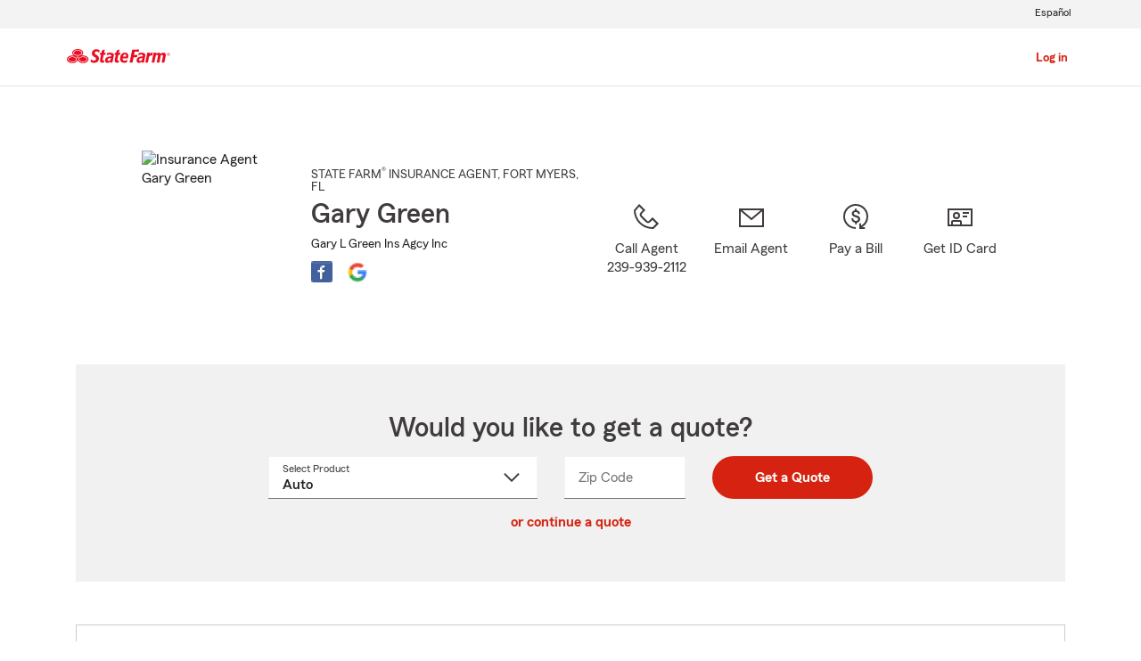

--- FILE ---
content_type: text/html; charset=utf-8
request_url: https://garylgreen.net/
body_size: 15580
content:
<!DOCTYPE html><html lang="en-US">
<!--//
                                           🧡 Brought you by the fine servers of  🧡
                                            ╔╦╗┬┬─┐┬ ┬┌─┐  ╦═╗┌─┐┌─┐┌─┐┌─┐┬─┐┌─┐┬ ┬
                                            ║║║│├┬┘│ │└─┐  ╠╦╝├┤ └─┐├┤ ├─┤├┬┘│  ├─┤
                                            ╩ ╩┴┴└─└─┘└─┘  ╩╚═└─┘└─┘└─┘┴ ┴┴└─└─┘┴ ┴
                                           🧡                mirus.io             🧡
//-->
<head><style>h2.font_preferredName span { font-weight:bold; } </style><meta name="referrer" content="origin"><meta name="siteType" content="mirus.sf_microsite"><script async="" src="https://invocation.deel.c1.statefarm/deel.js?prop=agent&amp;optOut=abtesting,survey" referrerpolicy="no-referrer-when-downgrade"></script>
	<base href="https://www.statefarm.com/">
			<title>Gary Green - State Farm Insurance Agent in Fort Myers, FL</title>
			<meta http-equiv="Content-Type" content="text/html; charset=UTF-8">
			<meta name="viewport" content="initial-scale=1.0">
			
			


<link rel="stylesheet" href="https://maxcdn.bootstrapcdn.com/bootstrap/4.0.0-alpha.6/css/bootstrap.min.css" type="text/css">
<link rel="stylesheet" href="https://static1.st8fm.com/en_US/dxl-1x/prod/css/lib/normalize.css" type="text/css">
<link rel="stylesheet" href="https://static1.st8fm.com/en_US/dxl-1x/prod/css/1x.core.css" type="text/css">
	


<script type="text/javascript" src="https://cdn-pci.optimizely.com/js/8421581994.js"></script>
<script async="" src="https://invocation.deel.c1.statefarm/deel.js" referrerpolicy="no-referrer-when-downgrade"></script>
<!-- <script type="text/javascript"
	src="https://static1.st8fm.com/en_US/applications/b2c/js/lib/launchtms_min.js"></script>  -->
<script type="text/javascript" src="https://ajax.googleapis.com/ajax/libs/jquery/3.2.1/jquery.min.js"></script>
<script type="text/javascript" src="https://cdnjs.cloudflare.com/ajax/libs/handlebars.js/4.0.6/handlebars.js"></script>
<script type="text/javascript" src="https://static1.st8fm.com/en_US/dxl-1x/prod/js/1x.core.js"></script>
<script type="text/javascript" src="https://static1.st8fm.com/en_US/dxl-1x/prod/js/1x.client.js"></script>
<script type="text/javascript" src="https://maxcdn.bootstrapcdn.com/bootstrap/4.0.0/js/bootstrap.min.js"></script>

<script src="https://cdnjs.cloudflare.com/ajax/libs/jquery-migrate/3.0.0/jquery-migrate.min.js"></script>
<script type="text/javascript" src="https://cdnjs.cloudflare.com/ajax/libs/jquery.lazy/1.7.6/jquery.lazy.min.js"></script>
<script type="text/javascript" src="https://cdnjs.cloudflare.com/ajax/libs/jquery.lazy/1.7.6/jquery.lazy.plugins.min.js"></script>
<script type="text/javascript" src="https://static1.st8fm.com/en_US/dxl/js/min/util.min.js"></script>

			<script>
				
				

				if (typeof dataLayer === "undefined") {
					window.dataLayer = {
						da : {
							agentCode : "596789"
						}
					};
				} else if (typeof dataLayer.da === "undefined"){
					window.dataLayer.da = {
						agentCode : "596789"
					};
				}

				if(String(window.location.hostname).endsWith(".statefarm.com")){
					window.dataLayer.screenChannel = "agent-micro-n";
				} else {
					window.dataLayer.screenChannel = "agent-micro-v";
				}
				
				window.dataLayer.screenId = "th6br1ys000";
			</script>
			<meta name="description" content="Contact Fort Myers State Farm Agent Gary Green at (239) 939-2112 for life, home, car insurance and more. Get a free quote now">

			<link rel="canonical" href="https://www.statefarm.com/agent/us/fl/fort-myers/gary-l-green-th6br1ys000">
			<link rel="alternate" href="https://es.statefarm.com/agent/us/fl/fort-myers/gary-l-green-th6br1ys000" hreflang="es">

			<meta property="og:title" content="Gary Green - State Farm Insurance Agent in Fort Myers, FL">
			<meta property="og:description" content="Contact Fort Myers State Farm Agent Gary Green at (239) 939-2112 for life, home, car insurance and more. Get a free quote now">
			<meta property="og:image" content="https://ac2.st8fm.com/associate-photos/T/TH6BR1YS000/formalColorFull.jpg">
			<meta property="og:url" content="https://www.statefarm.com/agent/us/fl/fort-myers/gary-l-green-th6br1ys000">
			<meta property="og:site_name" content="Gary Green - State Farm Insurance Agent in Fort Myers, FL">
			
			<meta name="twitter:title" content="Gary Green - State Farm Insurance Agent in Fort Myers, FL">
			<meta name="twitter:description" content="Contact Fort Myers State Farm Agent Gary Green at (239) 939-2112 for life, home, car insurance and more. Get a free quote now">
			<meta name="twitter:image" content="https://ac2.st8fm.com/associate-photos/T/TH6BR1YS000/formalColorFull.jpg">
			<meta name="twitter:domain" content="https://www.statefarm.com/agent/us/fl/fort-myers/gary-l-green-th6br1ys000">
			<meta name="geo.position" content="26.594594,-81.888344">
			<meta name="format-detection" content="telephone=no">
			<meta name="workgroup" content="wg3299">
			


	
		<link href="https://static1.st8fm.com/en_US/applications/agent/sf.gd.aoi.agentlocatormicrosite.agent-ROSA-1.12.0/styles/microsite.min.css" rel="stylesheet">
	
	
	
	


		<link rel="shortcut icon" type="image/x-icon" href="https://ephemera.mirus.io/imgr/64x0/https://storage.googleapis.com/static.mirus.io/images/etc/sf-favicon.webp">
	
	<meta name="siteType" content="mirus.sf_microsite"><meta name="mirus-has-es-route" content="true"></head>
	

	
	
	


<body class="-oneX-body--primary" data-language="en">

	
		
			<header data-type="1x-header-unauth" data-limited="true" data-language-url="https://es.statefarm.com/agent/us/fl/fort-myers/gary-l-green-th6br1ys000"></header>
		
		

		
		
		
		
	
	
	<div id="main-content-container" class="-oneX-container " role="main">
		

<div class="-oneX-container -oneX-body--primary">
	
	

 



	
	
		
		
		
			
		
	
	
	




	
	
	
	
	

	
	
		
		
		
	






















	
		
			
		
		
		
		
		
		
		
		
		
	

	
		
		
			
			
		
		
		
		
		
		
		
		
	

	
		
		
		
		
			
		
		
		
		
		
		
	

	
		
		
		
			
		
		
		
		
		
		
		
	

	
		
		
		
		
		
			
			
		
		
		
		
		
	

	
		
		
		
		
		
		
			
		
		
		
		
	

	
		
		
		
		
		
		
		
		
		
	







<div id="variables-section" class="-oneX-hidden">
	

	
		
		
		
	
		
		
		
	
		
		
		
	
		
		
		
	
		
		
		
	
		
		
		
	
		
		
		
	
		
		
		
	
		
		
		
	

	
	
	<div id="page-constants" data-associate-id="TH6BR1YS000" data-english-url="https://www.statefarm.com/agent/us/fl/fort-myers/gary-l-green-th6br1ys000" data-spanish-url="https://es.statefarm.com/agent/us/fl/fort-myers/gary-l-green-th6br1ys000" data-language-toggle-url="https://es.statefarm.com/agent/us/fl/fort-myers/gary-l-green-th6br1ys000" class="display-none"></div>
	
	
</div>

	
	














	









	
	


	

	


<section id="agent-information-section" class="-oneX-row -oneX-justify-content-center main-row-no-box first">
	
	<div id="agent-information-image-section" class="-oneX-col-xl-auto -oneX-col-md-5 -oneX-col-auto">
		
			
				<img id="agent-photo" src="https://ac2.st8fm.com/associate-photos/T/TH6BR1YS000/formalColorFull.jpg" alt="Insurance Agent Gary Green">
			
			
		
	</div>

	
	<div id="agent-information-text-section" class="-oneX-col-xl-4 -oneX-col-lg-6 -oneX-col-md-7 -oneX-col-12 text-center-sm">

		
		<div id="agent-job-title-section" class="-oneX-eyebrow agent-information-text-line">
			<span id="agent-job-title-and-state"> 
					<span id="agent-job-title">STATE FARM<sup>®</sup> INSURANCE AGENT</span>, <span style="white-space: nowrap;"> FORT MYERS</span>, FL
			</span>
		</div>

		
		<h1 id="agent-name-section" class="-oneX-heading--h3 agent-information-text-line">
			Gary Green
		</h1>
		
		
		
		
		
		
			<div id="agent-office-name-section" class="-oneX-body--secondary agent-information-text-line">
				<span>Gary L Green Ins Agcy Inc</span>
			</div>
		

		
		<div id="agent-information-social-media-row">
			
				
				
					
					
					
					<a id="social-media-fb-link" href="https://www.facebook.com/212191618649422" tabindex="0" class="social-media-icon-container" target="_blank" title="Facebook">
						<div id="fb-icon" class="social-media-icon"></div>
					</a>
				
			
				
				
					
					
					
					<a id="social-media-gr-link" href="https://search.google.com/local/writereview?placeid=ChIJl-LjmThA24gRTYghOLSkwOY" tabindex="0" class="social-media-icon-container" target="_blank" title="Google Review">
						<div id="gr-icon" class="social-media-icon"></div>
					</a>
				
			
		</div>
	</div>
	
	<div id="agent-information-contact-section" class="-oneX-col-xl-6 -oneX-col-12 -oneX-row -oneX-justify-content-md-center -oneX-justify-content-start" tabindex="-1">
		
		<a id="text-agent-link" href="sms:2399392112" tabindex="0" class="-oneX-col-xl-4 -oneX-col-md-auto -oneX-col-sm-3 -oneX-col-4 -oneX-icon-container -oneX-icon--interactive contact-icon-container hidden-desktop hidden-tablet">
			<div class="-oneX-icon contact-icon" data-icon="chat_32"></div> <span class="-oneX-link--inline -oneX-icon-title">Text Agent</span>
		</a> 
		
		<a id="call-agent-link" href="tel:239-939-2112" tabindex="0" class="office-phone-link-variable -oneX-col-xl-3 -oneX-col-md-auto -oneX-col-sm-3 -oneX-col-4 -oneX-icon-container -oneX-icon--interactive  contact-icon-container">
			<div class="-oneX-icon contact-icon" data-icon="phone_32"></div> <span class="-oneX-link--inline -oneX-icon-title">Call Agent<br><span class="office-phone-text-variable hidden-phone">239-939-2112</span></span>
		</a> 
		<a id="email-agent-link" role="link" tabindex="0" class="open-agent-email-link -oneX-col-xl-3 -oneX-col-md-auto -oneX-col-sm-3 -oneX-col-4 -oneX-icon-container  -oneX-icon--interactive contact-icon-container">
			<div class="-oneX-icon contact-icon" data-icon="email_32"></div>
			<span class="-oneX-link--inline -oneX-icon-title">Email Agent</span>
		</a> 
		<a id="pay-bill-link" href="https://financials.statefarm.com/guest-pay/" tabindex="0" target="_blank" class="-oneX-col-xl-3 -oneX-col-md-auto -oneX-col-sm-3 -oneX-col-4 -oneX-icon-container -oneX-icon--interactive contact-icon-container last" style="margin-right: 0px;">
			<div class="-oneX-icon contact-icon" data-icon="payment_32"></div>
			<span class="-oneX-link--inline -oneX-icon-title">Pay a Bill</span>
		</a>
		<a id="id-card-link" href="https://get-id-card.delitess.c1.statefarm/view-insurance-card" tabindex="0" target="_blank" class="-oneX-col-xl-3 -oneX-col-md-auto -oneX-col-sm-3 -oneX-col-4 -oneX-icon-container -oneX-icon--interactive contact-icon-container last" style="margin-right: 0px;">
			<div class="-oneX-icon contact-icon" data-icon="id_card_32"></div>
			<span class="-oneX-link--inline -oneX-icon-title">Get ID Card</span>
		</a>
	</div>
</section>


	 
















  
  
    
    
    
  




<section id="quote-section" class="-oneX-prime-gray-12 -oneX-row main-row-box -oneX-justify-content-center">
	<div id="quote-section-title" class="-oneX-col-12">
		<h2 class="-oneX-heading--h3">Would you like to get a quote?</h2>
	</div>
	
	
	<div class="-oneX-col-12 quote-container-inner">
      <div role="form" id="quoteRateForm" data-valid="false">
        <div class="mt-3 -oneX-justify-content-center -oneX-row">
          <div class="mb-3  quote-lob -oneX-col-12 -oneX-col-md-4 -oneX-col-lg-4">
            <label id="productLabel" for="quote-product-select" class="-oneX-dropdown__floatingLabel -oneX--floatUp">
                Select Product
                <span class="-oneX-clipped">Select a product name from dropdown</span></label>
            <select id="quote-product-select" class="-oneX-dropdown combo--input quoteSelect" name="productName" data-validator="required">
              
              <option value="Auto" data-geo="zip">Auto</option>
              <option value="Motorcycle">Motorcycle</option>
              <option value="Homeowners" data-geo="zip">Homeowners</option>
              <option value="Condo">Condo Owners</option>
              <option value="Renters" data-geo="zip">Renters</option>
              <option value="Life" data-geo="state">Life</option>
              <option value="MedicareSupplement" data-geo="state">Medicare Supplement</option>
              <option value="HospitalIncome" data-geo="state">Supplemental Health</option>
              <option value="SmallBusiness">Small Business</option>
              <option value="PetInsurance" data-geo="zip">Pet Insurance</option>
            </select>
            <div id="quote-product-error" class="-oneX-widget__err-text d-none text-left" role="alert"></div>
          </div>
          <div class="mb-3 quote-zip -oneX-col-12 -oneX-col-sm-6 -oneX-col-md-3 -oneX-col-lg-2 -oneX">
            <label for="quote-zip-field" class="-oneX-textfield__floatingLabel">
                Zip Code
                <span class="-oneX-clipped">Enter 5 digit zip code</span></label>
            <input id="quote-zip-field" class="-oneX-textfield__input -oneX-prime-white " name="zipCode" data-formatter="zip" aria-describedby="quote-zip-error" aria-required="true">
            <div id="quote-zip-error" class="-oneX-widget__err-text d-none text-left" role="alert"> </div>
          </div>
          <div class="mb-3 quote-state d-none -oneX-col-12 -oneX-col-sm-6 -oneX-col-md-3 -oneX-col-lg-2">
            <label for="quote-state-select" class="-oneX-dropdown__floatingLabel">
                State
                <span class="-oneX-clipped">select a value from dropdown</span></label>
            <select id="quote-state-select" class="-oneX-dropdown combo--input " name="State" data-validator="required" aria-describedby="quote-state-error">
              <option value=""> </option>
              <option value="AK">AK</option>
              <option value="AL">AL</option>
              <option value="AR">AR</option>
              <option value="AZ">AZ</option>
              <option value="CA">CA</option>
              <option value="CO">CO</option>
              <option value="CT">CT</option>
              <option value="DC">DC</option>
              <option value="DE">DE</option>
              <option value="FL">FL</option>
              <option value="GA">GA</option>
              <option value="HI">HI</option>
              <option value="IA">IA</option>
              <option value="ID">ID</option>
              <option value="IL">IL</option>
              <option value="IN">IN</option>
              <option value="KS">KS</option>
              <option value="KY">KY</option>
              <option value="LA">LA</option>
              <option value="MA">MA</option>
              <option value="MD">MD</option>
              <option value="ME">ME</option>
              <option value="MI">MI</option>
              <option value="MN">MN</option>
              <option value="MO">MO</option>
              <option value="MS">MS</option>
              <option value="MT">MT</option>
              <option value="NC">NC</option>
              <option value="ND">ND</option>
              <option value="NE">NE</option>
              <option value="NH">NH</option>
              <option value="NJ">NJ</option>
              <option value="NM">NM</option>
              <option value="NV">NV</option>
              <option value="NY">NY</option>
              <option value="OH">OH</option>
              <option value="OK">OK</option>
              <option value="OR">OR</option>
              <option value="PA">PA</option>
              <option value="RI">RI</option>
              <option value="SC">SC</option>
              <option value="SD">SD</option>
              <option value="TN">TN</option>
              <option value="TX">TX</option>
              <option value="UT">UT</option>
              <option value="VA">VA</option>
              <option value="VT">VT</option>
              <option value="WA">WA</option>
              <option value="WI">WI</option>
              <option value="WV">WV</option>
              <option value="WY">WY</option>
            </select>
            <div id="quote-state-error" class="-oneX-widget__err-text d-none text-left" role="alert"> </div>
          </div>
          <div class="quote-submit -oneX-col-12 -oneX-col-sm-6 -oneX-col-md-auto -oneX-col-lg-auto">
            <button class="-oneX-btn-primary mx-auto -oneX-btn-fit-content" id="get-quote-button" data-name="State">
                Get a Quote
            </button>
          </div>
        </div>
        
        
        <input class="additional-quote" type="hidden" name="st" value="59">
        <input class="additional-quote" type="hidden" name="ofc" value="6789">
        <input class="additional-quote" type="hidden" name="agentAssociateId" value="TH6BR1YS000">
        <input class="additional-quote" type="hidden" name="launchedBy" value="AMS">
        <input class="additional-quote" type="hidden" name="appRouterURL" value="https://apps.statefarm.com/ApplicationRouter-web/app/launch">
      </div>
    </div>

    <div class="d-none" id="quote-redirect-links" data-smb-link="https://www.statefarm.com/small-business-solutions/insurance/contact#agentAssociateID=TH6BR1YS000&amp;source=" data-motorcycle-link="https://cicr.commxper.statefarm.com/en/contact#agentAssociateID=TH6BR1YS000&amp;event=" data-condo-link="https://cicr.commxper.statefarm.com/en/contact#agentAssociateID=TH6BR1YS000&amp;event="></div>

    <div class="d-none" id="data-smb-source" data-smb-source="proxyagentdomain"></div>
		<div id="quoteModuleTextObject" data-sys-unavailable="System Unavailable" data-proccessing-error="There was an error processing the request." data-empty-error="Empty field. Answer to continue." data-incorrect-format="Incorrect format. Enter a valid 5-digit US ZIP Code.">
    </div>
    <div class="-oneX-col-xl-12 quote-section-content -oneX-getaquote-continue-link">
      <a id="retrieve-quote-link" href="https://retrieve-quote.statefarm.com/" target="_blank" class="-oneX-link--block"> or continue a quote</a>
    </div>
    
    
</section>


	 
 







<section id="office-information-section" class="-oneX-row main-row-object">
	<div class="-oneX-tabs-container" id="office-tabs-container">
		<div class="-oneX-tabs-scroller -oneX-hidden">
			<ul role="tablist" aria-orientation="horizontal" aria-label="Office Information" class="-oneX-tabs-list">

				
				<li role="presentation" class="-oneX-tabs-item office-tabs-item" data-tab-panel="office-1-tab-panel">
					<button id="office-1-tab" role="tab" aria-selected="true" tabindex="0" aria-controls="office-1-tab-panel" data-tab-panel="office-1-tab-panel" class="-oneX-tabs-button">Fort Myers Office</button>
				</li>

				
				

				
				<li role="presentation"></li>
			</ul>
		</div>
		
		
		
		
		
		<div class="-oneX-tabs-panel office-tab-panel" id="office-1-tab-panel" tabindex="0" role="tabpanel" aria-labelledby="office-1-tab-panel">
			 
 






<div class="office-details-section -oneX-container-fluid">
<div class="-oneX-row">
	<div class="office-details-title -oneX-col-12">
		<h2 class="-oneX-heading--h4">Office Details:</h2>
	</div>

	
	<div id="office-1-address-section" class="topic-section -oneX-col-lg-3 -oneX-col-md-6 -oneX-col-12">
	
		
		<h3 class="office-sub-title -oneX-heading--h6">Street Address:</h3>
		
		
		<span id="office-1-street-address">4575 Via Royale Suite 100</span>
		<br>
		<span id="office-1-city">Fort Myers</span>, 
		<span id="office-1-state">FL</span>
		<span id="office-1-zip">33919</span>


		
		<div class="get-directions-div">
			<a id="office-1-get-directions-link" aria-label="Get Directions" href="/agent/us/fl/fort-myers/gary-l-green-th6br1ys000/map?officeAssociateId=01PR84M4SP5" class="-oneX-link--block" target="_blank" rel="nofollow">Get Directions</a>
		</div>

		<div id="office-1-geolocation" class="-oneX-hidden" data-latitude="26.594594" data-longitude="-81.888344"></div>
	</div>
	
	
		
	
	
		<div id="office-1-landmark-section" class="topic-section -oneX-col-lg-3 -oneX-col-md-6 -oneX-col-12">
			
			<h3 class="office-sub-title -oneX-heading--h6">Landmark:</h3>
			<div>
				<span class="-oneX-body--primary">Located in the Alesco Office Building on 1st floor.</span>
			</div>
		</div>
	

	
	<div id="office-1-languages-section" class="topic-section -oneX-col-lg-3 -oneX-col-md-6 -oneX-col-12">
		
		<h3 class="office-sub-title -oneX-heading--h6">Languages:</h3>
		
		<div>
			
			
				<span class="-oneX-body--primary office-language" data-language-title="English">English</span>
			
			
			
		</div>
		
		
			<div>
				
				
					<a class="office-spanish-link office-language -oneX-link--inline" href="https://es.statefarm.com/agent/us/fl/fort-myers/gary-l-green-th6br1ys000" data-language-title="Spanish">Spanish</a>
				
				
				
			</div>
		
			<div>
				
				
				
					<span class="-oneX-body--primary office-language" data-language-title="Haitian Creole">Haitian Creole</span>
				
				
			</div>
		
	</div>

	
	
		<div id="office-1-hours-section" class="topic-section -oneX-col-lg-3 -oneX-col-md-6 -oneX-col-12">
			
			<h3 class="office-sub-title -oneX-heading--h6">
				Office Hours 
				(<abbr class="abbr-expand" tabindex="0" title="Eastern Standard Time" aria-description="Eastern Standard Time" data-abbr="EST">EST</abbr>):
			</h3>
			
				<div>
					<span class="-oneX-body--primary">Mon-Fri 9:00am to 5:00pm </span>
				</div>
			
				<div>
					<span class="-oneX-body--primary">Other Times by Appointment</span>
				</div>
			
		</div>
	



	
	
		<div id="office-1-website-section" class="topic-section -oneX-col-lg-3 -oneX-col-md-6 -oneX-col-12">
			
			
			<h3 class="office-sub-title -oneX-heading--h6">Website:</h3>
			
				<div>
					<a id="office-1-redirect-url-0" target="_blank" title="Agent Redirect URL" href="https://www.garylgreen.net" class="-oneX-link--inline redirect-url">www.garylgreen.net</a>
				</div>
			
		</div>
	
	
	
		<div id="office-1-phone-section" class="topic-section -oneX-col-lg-3 -oneX-col-md-6 -oneX-col-12">
			
			<h3 class="office-sub-title -oneX-heading--h6">Phone:</h3>
			
				<div>
					<a href="tel:239-939-2112" class="office-phone-number -oneX-link--inline" data-phone-number-type="primary">239-939-2112</a>
				</div>
			
		</div>
	
	
	
	
	
		<div id="office-1-toll-free-phone-section" class="topic-section -oneX-col-lg-3 -oneX-col-md-6 -oneX-col-12">
			
			<h3 class="office-sub-title -oneX-heading--h6">Toll Free:</h3>
			<div>
				<span class="office-phone-number -oneX-body--primary" data-phone-number-type="toll-free">877-591-8791</span>
			</div>
		</div>
	
	
	
	
	
	
</div>		
</div>

		</div>
		
		
		
	</div>
</section>


	 


	
	
		
		
	


<section id="claim-pay-section" class="-oneX-row main-row-no-box text-center-sm">

	<div class="-oneX-col-md-5 -oneX-col-sm-12">
		
		<h2 class="-oneX-heading--h4">Need help with a claim?</h2>
		
		<div class="topic-section">
			<span>Start or track your claim online, or with the State Farm<sup>®</sup> mobile app.</span>
		</div>
		
		<div class="topic-section -oneX-justify-content-md-start -oneX-justify-content-center -oneX-row -oneX-container">
			<a id="claims-link" href="https://www.statefarm.com/claims" class="-oneX-btn-secondary__anchor -oneX-btn-fit-content" role="button" target="_blank">File a Claim</a>
		</div>
	</div>
	<div class="-oneX-offset-md-2 -oneX-col-md-5 -oneX-col-sm-12 topic-section-sm">
		
		<h2 class="-oneX-heading--h4">Need to pay a bill?</h2>
		
		<div class="topic-section">
			<span>Pay current insurance bills, manage notifications and set up future payments.</span>
		</div>
		
		<div class="topic-section -oneX-justify-content-md-start -oneX-justify-content-center -oneX-row -oneX-container">
			<a id="guest-pay-link" href="https://www.statefarm.com/content/dam/sf-library/en-us/secure/legacy/pdf/billing-options-product-sheet.pdf" class="-oneX-btn-secondary__anchor -oneX-btn-fit-content" role="button" target="_blank">Pay your way</a>
		</div>
	</div>
</section>


	
 



	
	

	
	
	

	

	
		
			
				
					
				
				
			
		
			
				
					
				
				
			
		
			
				
					
				
				
			
		
			
				
					
				
				
			
		
			
				
					
				
				
			
		
			
				
				
					
				
			
		
			
				
				
					
				
			
		
			
				
				
					
				
			
		
			
				
				
					
				
			
		
		
				
	


	

	
	
	<section id="about-me-section" class="-oneX-row main-row-no-box">
		<div class="office-details-title -oneX-col-12">
			<h2 class="-oneX-heading--h4">About Me:</h2>
		</div>
	
		<div class=" -oneX-col-12 topic-section -oneX-row">
			
				<div class=" -oneX-col-lg-6   -oneX-col-12">
					<ul class="about-me-list"><li>Franklin University Business</li><li>State Farm Agency since 1975</li><li>Past President Fort Myers Rotary Club</li><li>U.S. Air Force Veteran</li><li>Crystal Excellence Agency</li></ul>
				</div>
				<div class=" -oneX-col-lg-6   -oneX-col-12">
					<ul class="about-me-list"><li>Past Director Rotary Leadership Institute</li><li>Member Fort Myers Chamber Of Commerce</li><li>Chairman's Circle</li><li>Ambassador Travel Qualifier</li></ul>
				</div>
			
		</div>
		
	</section>




	 
 










<section id="information-tabs-section" class="">
	<div class="-oneX-tabs-container" id="information-tabs-container">
		<div class="-oneX-tabs-scroller">
			<ul role="tablist" aria-orientation="horizontal" aria-label="Additional Information" class="-oneX-tabs-list">
				<li role="presentation" class="-oneX-tabs-item information-tabs-item">
					<button id="products-tab-button" role="tab" aria-selected="true" tabindex="0" aria-controls="products-tab-panel" class="-oneX-tabs-button">Products and Services</button>
				</li>
				
				<li role="presentation" class="-oneX-tabs-item information-tabs-item">
					<button id="our-mission-button" role="tab" aria-selected="true" tabindex="-1" aria-controls="our-mission-tab-panel" class="-oneX-tabs-button">Our Mission</button>
				</li>
				
				
				<li role="presentation" class="-oneX-tabs-item information-tabs-item">
					<button id="our-team-tab-button" role="tab" aria-selected="true" tabindex="-1" aria-controls="our-team-tab-panel" class="-oneX-tabs-button">Our Team</button>
				</li>
				
				
				<li role="presentation"></li>
			</ul>
		</div>

		<div class="-oneX-tabs-panel information-tab-panel" id="products-tab-panel" tabindex="0" role="tabpanel" aria-labelledby="products-tab-panel">
			














<section id="products-services-section" class="-oneX-row main-row-no-box">

	
	
	
	 



<div class="-oneX-col-12 ">
	<hr class="hr--short-red">
	<br>
	<h2 class="-oneX-heading--h4">Let us help you create a Personal Price Plan®</h2>
	<div class="topic-section">
		<span>
			<p>Everyone loves saving money. Customize a coverage plan that helps protect what’s important to you – family, things and your bottom line. From safe driving rewards, bundling options and discounts*, Gary Green can help you create a solution that’s right for you.</p><p class="-oneX-body--footnote">Prices are based on rating plans that may vary by state. Coverage options are selected by the customer, and availability and eligibility may vary.<br>*Customers may always choose to purchase only one policy, but the discount for two or more purchases of different lines of insurance will not then apply. Savings, discount names, percentages, availability and eligibility may vary by state.</p>
			
			
		</span>
	</div>
</div>




	



	
		
		

		
			
			
				
			
		

		

		 



<div class="-oneX-col-12  topic-section ">
	<hr class="hr--short-red">
	<br>
	<h2 class="-oneX-heading--h4">Auto Insurance</h2>
	<div class="topic-section">
		<span>
			<p>Buckle up with State Farm, and get <a href="https://www.statefarm.com/insurance/auto" class="-oneX-link--inline">auto insurance</a> in Fort Myers, FL that fits your needs. You’ve got plenty of options — from <a href="https://www.statefarm.com/insurance/auto/coverage-options/collision-coverage" class="-oneX-link--inline">collision</a> and <a href="https://www.statefarm.com/insurance/auto/coverage-options/comprehensive-coverage" class="-oneX-link--inline">comprehensive</a> to <a href="https://www.statefarm.com/insurance/auto/coverage-options/car-rental-and-travel-expenses-coverage" class="-oneX-link--inline">rental</a> and <a href="https://www.statefarm.com/insurance/auto/coverage-options/rideshare-coverage" class="-oneX-link--inline">rideshare</a>. If you need more than an auto policy for the family, we provide car insurance coverage for new drivers, business travelers, collectors, and more. Not to mention, State Farm is the largest auto insurance provider in the U.S.<sup>1</sup> You could even save more by combining the purchase of auto and home policies.</p><p>Gary Green in Fort Myers, FL will help you get your Personal Price Plan for auto insurance. It’s fast and easy! </p><p class="-oneX-body--footnote">1. Ranking and data from S&amp;P Global Market Intelligence, based on direct premiums written as of 2018.</p>
			<p>Start your <a id="product-auto-link" data-product="Auto" class="-oneX-link--inline jump-to-quote-section" role="link" tabindex="0">car insurance online quote</a>. It’s fast and easy!</p>
			
		</span>
	</div>
</div>






		
		
		
        







	







	
	
		
	
	
	



<script type="application/ld+json">

{
    "@type": "Offer",
    "@context": "http://schema.org/",
    "@id" : "#product-offer-1",
    "name": "Auto Insurance",
    "description": "Auto insurance coverage in Fort Myers, FL, including collision, comprehensive, rental, and rideshare options.",
    "url": "https://www.statefarm.com/insurance/auto"
}

</script>


	

	
	
		
		
		
		
		 



<div class="-oneX-col-12  topic-section ">
	<hr class="hr--short-red">
	<br>
	<h2 class="-oneX-heading--h4">Motorcycle Insurance</h2>
	<div class="topic-section">
		<span>
			<p>Did you know State Farm has offered motorcycle insurance since 1962?&nbsp; State Farm offers motorcycle insurance for 2 &amp; 3 wheeled motorcycles, mopeds and scooters.&nbsp; You get the same reliable service from the largest&nbsp; <a href="https://www.statefarm.com/insurance/auto" class="-oneX-link--inline" id="motorcycle-auto-link">auto insurance</a>&nbsp;provider in the U.S.&nbsp; From bodily injury and property damage to theft and emergency expenses, our <a href="https://www.statefarm.com/insurance/motorcycles" class="-oneX-link--inline">motorcycle insurance</a> offers&nbsp;<a href="https://www.statefarm.com/insurance/motorcycles/coverage-options" class="-oneX-link--inline" id="motorcycle-coverage-link">more coverage options</a>&nbsp;so you only need to add extra coverage if you need it.&nbsp;</p><p>Work with Gary Green in Fort Myers, FL to customize your policy with coverages, discounts, and optional add-ons for your bike. Availability and eligibility may vary.</p><p>Start your <a id="motorcycle-quote-link" role="link" class="-oneX-link--inline" href="https://www.statefarm.com/lead/contact#agentAssociateID=TH6BR1YS000&amp;event=sfmicrosites">motorcycle insurance quote</a> today.</p>
			
			
		</span>
	</div>
</div>






		
		

        













	
	
	
	
		
	



<script type="application/ld+json">

{
    "@type": "Offer",
    "@context": "http://schema.org/",
    "@id" : "#product-offer-2",
    "name": "Motorcycle Insurance",
    "description": "Motorcycle insurance for 2 & 3 wheeled motorcycles, mopeds and scooters.",
    "url": "https://www.statefarm.com/insurance/motorcycles"
}

</script>


	

	
	
		
		
		
		
		 



<div class="-oneX-col-12  topic-section ">
	<hr class="hr--short-red">
	<br>
	<h2 class="-oneX-heading--h4">Recreational Vehicles</h2>
	<div class="topic-section">
		<span>
			<p>Do you enjoy the great outdoors with a <a href="https://www.statefarm.com/insurance/motorhomes" class="-oneX-link--inline">motorhome</a>, <a href="https://www.statefarm.com/insurance/travel-trailers" class="-oneX-link--inline">camping trailer</a>, <a href="https://www.statefarm.com/insurance/boats" class="-oneX-link--inline">boat</a> or <a href="https://www.statefarm.com/insurance/off-road-vehicles-insurance" class="-oneX-link--inline">off-road vehicle</a>?&nbsp; The world of recreational vehicles is almost as diverse as the list of recreational activities you might enjoy with them!&nbsp; Recreational vehicles are built for adventure, but before you head out to hit the open road, water or trails make sure your toys&nbsp;have quality coverage with options designed with recreational vehicles specifically in mind.&nbsp; Protect your most valued items wherever you roam.</p><p>Want more information? Ask Gary Green in Fort Myers, FL about a recreational vehicle insurance quote.</p><p><a class="-oneX-link--inline office-phone-link-variable" role="link" tabindex="0">Call</a> or <a id="product-property-link" class="-oneX-link--inline open-agent-email-link" role="link" tabindex="0">email an agent</a> for a recreational vehicle quote.</p>
			
			
		</span>
	</div>
</div>






		
		

        













	
	
	
	
		
	



<script type="application/ld+json">

{
    "@type": "Offer",
    "@context": "http://schema.org/",
    "@id" : "#product-offer-3",
    "name": "Recreational Vehicle Insurance",
    "description": "Insurance for motorhomes, camping trailers, boats and off-road vehicles.",
    "url": "https://www.statefarm.com/insurance/motorhomes"
}

</script>


	

	
		
		

		
			
			
				
			
		

		

		 



<div class="-oneX-col-12  topic-section ">
	<hr class="hr--short-red">
	<br>
	<h2 class="-oneX-heading--h4">Homeowners Insurance</h2>
	<div class="topic-section">
		<span>
			<p>Protect your largest investment from unexpected events life may throw your way with State Farm® <a href="https://www.statefarm.com/insurance/homeowners" class="-oneX-link--inline">Homeowners Insurance</a> in Fort Myers, FL. So, what’s covered?<sup>1</sup>  Your home insurance ensures you can repair or replace your home, as well as the items you value. <a href="https://www.statefarm.com/insurance/personal-articles-policy" class="-oneX-link--inline">Personal property</a> is covered even if you're on vacation, running errands or holding items in storage. More homeowners choose State Farm as their home insurance company over any other insurer.<sup>2</sup> </p><p>Gary Green in Fort Myers, FL will help you get started after you complete a homeowners insurance online quote. It’s fast and easy!</p><p class="-oneX-body--footnote">1. Please refer to your actual policy for a complete list of covered property and covered losses.<br>2. Data provided by S&amp;P Global Market Intelligence and State Farm Archive.</p>
			<p>Start your <a id="product-home-link" data-product="Homeowners" class="-oneX-link--inline jump-to-quote-section" role="link" tabindex="0">homeowners insurance quote</a>. It’s fast and easy!</p>
			<img src="https://static1.st8fm.com/en_US/applications/agent_microsite/6.0.0/image/Statefarm_Ting.png" alt="StateFarm Ting" id="sf_ting_image" style="margin-bottom: 20px; height: 42px" loading="lazy"><h3 class="-oneX-heading--h5">Protect your place from electrical fires</h3><p></p><ul><li>State Farm and Ting* can help you prevent electrical fires before they happen – for free.</li><li>Ting program only available to eligible Non-Tenant State Farm Homeowner policyholders.</li></ul><a id="ting-link" role="link" class="-oneX-link--block" href="https://www.statefarm.com/insurance/home-and-property/ting-fire-safety/?cmpid=Link%3ATing%3AAgent+Website">Explore Ting</a><p></p><p class="-oneX-body--footnote">* The State Farm Ting program is currently unavailable in AK, DE, NC, SD and WY</p>
		</span>
	</div>
</div>






		
        

        













	
	
	
	
		
	



<script type="application/ld+json">

{
    "@type": "Offer",
    "@context": "http://schema.org/",
    "@id" : "#product-offer-4",
    "name": "Homeowners Insurance",
    "description": "Home insurance to protect your largest investment from unexpected events.",
    "url": "https://www.statefarm.com/insurance/homeowners"
}

</script>


	
	
	
		
		

		
			
			
				
			
		

		

		 



<div class="-oneX-col-12  topic-section ">
	<hr class="hr--short-red">
	<br>
	<h2 class="-oneX-heading--h4">Renters Insurance</h2>
	<div class="topic-section">
		<span>
			<p>Renters insurance, also known as apartment insurance, covers your personal property — like computers, TVs, electronics, bicycles, furniture, and clothing — both inside and away from your apartment or other home that you may rent. Renters’ insurance coverage<sup>1</sup> even extends to personal property in your car. Renters insurance typically covers losses to your personal property caused by fire, smoke damage, sudden and accidental covered water damage, thefts, burglaries, vandalism or vehicle damage.</p> <p class="-oneX-body--footnote">1. Please refer to your actual policy for a complete list of covered property and covered losses.</p>
			<p>Start your <a id="product-renters-link" data-product="Renters" class="-oneX-link--inline jump-to-quote-section" role="link" tabindex="0">renters insurance quote</a>. It’s fast and easy!</p>
			
		</span>
	</div>
</div>






		
		

        













	
	
	
	
		
	



<script type="application/ld+json">

{
    "@type": "Offer",
    "@context": "http://schema.org/",
    "@id" : "#product-offer-5",
    "name": "Renters Insurance",
    "description": "Renters insurance to cover personal property inside and away from your apartment.",
    "url": "https://www.statefarm.com/insurance/renters"
}

</script>


	

	
		
		
		
		

		 



<div class="-oneX-col-12  topic-section ">
	<hr class="hr--short-red">
	<br>
	<h2 class="-oneX-heading--h4">Personal Articles</h2>
	<div class="topic-section">
		<span>
			<p>Do you have important treasures like collectibles, jewelry, sports equipment, and others? Your homeowners or renters insurance policy may limit coverage on some of your most valuable items. Make sure your valuables are protected with a Personal Articles Policy in Fort Myers, FL. A State Farm® Personal Articles Policy can even provide personal property coverage<sup>1</sup> worldwide (perfect for vacations) in case of theft, accidental damage, or loss.</p><p>Want more information? Ask Gary Green in Fort Myers, FL about a personal property insurance quote.</p><p class="-oneX-body--footnote">1. Please refer to your actual policy for a complete list of covered property and covered losses.</p><p><a class="-oneX-link--inline office-phone-link-variable" role="link" tabindex="0">Call</a> or <a id="product-property-link" class="-oneX-link--inline open-agent-email-link" role="link" tabindex="0">email an agent</a> for a personal articles insurance quote.</p>
			
			
		</span>
	</div>
</div>






		
	

	
		
		
		
			
			
				
			
		
		

		 



<div class="-oneX-col-12  topic-section ">
	<hr class="hr--short-red">
	<br>
	<h2 class="-oneX-heading--h4">Business Insurance</h2>
	<div class="topic-section">
		<span>
			<p>Whether your business is just starting, growing or maturing, State Farm will provide you with smart options for business insurance in Fort Myers, FL. Your insurance for business may include<sup>1</sup> a business owners policy, commercial auto policy, individual health policy or even workers’ compensation. Like you, our agents are small business owners who know the importance of developing a plan for continued financial security. We know your business means everything to you. As it grows, make sure you have the right business insurance products for your business.</p><p>Work with Gary Green in Fort Myers, FL to get a small business insurance quote and choose what products are right for you.</p><p class="-oneX-body--footnote">1. Please refer to your actual policy for a complete list of covered property and covered losses.</p>
			<p>Start your <a id="smb-quote-link" role="link" class="-oneX-link--inline" href="https://www.statefarm.com/small-business-solutions/insurance/contact#agentAssociateID={{agentDetail.associateId}}&amp;source=sfmicrosites">small business insurance</a> quote today!</p>
			
		</span>
	</div>
</div>






		
        

        













	
	
	
	
		
	



<script type="application/ld+json">

{
    "@type": "Offer",
    "@context": "http://schema.org/",
    "@id" : "#product-offer-6",
    "name": "Business Insuance",
    "description": "Business owners policy, commercial auto policy, individual health policy, and workers' compensation.",
    "url": "https://www.statefarm.com/small-business-solutions/insurance"
}

</script>


	

	
		
		
		

		
			
			
				
			
		

		

		 



<div class="-oneX-col-12  topic-section ">
	<hr class="hr--short-red">
	<br>
	<h2 class="-oneX-heading--h4">Life Insurance</h2>
	<div class="topic-section">
		<span>
			<p>Whether the death benefit helps your beneficiary pay housing costs, maintain a current standard of living, or helps pay for your children’s education, State Farm® life insurance helps your life's moments live on. Help secure the future of your family with a term, whole, or universal life policy. You have choices, and we have policies to fit nearly every need and budget.</p><p>By-the-way. If you thought you that you could not qualify for life insurance, Guaranteed Issue Final Expense is now available. The death benefit can help with final expenses, including funeral, burial costs, medical bills, cremation, or other debt.</p>  <p>Gary Green in Fort Myers, FL will help you get started after you complete a life insurance online quote.</p>
			<p>Start your <a id="product-life-link" data-product="Life" class="-oneX-link--inline jump-to-quote-section" role="link" tabindex="0">life insurance online quote</a>. It’s fast and easy!</p>
			
		</span>
	</div>
</div>






		
        

        













	
	
	
	
		
	



<script type="application/ld+json">

{
    "@type": "Offer",
    "@context": "http://schema.org/",
    "@id" : "#product-offer-7",
    "name": "Life Insurance",
    "description": "Term, whole, and universal life insurance policies to secure your family's future.",
    "url": "https://www.statefarm.com/insurance/life"
}

</script>


	

	
		
		

		
			
			
				
			
		

		

		 



<div class="-oneX-col-12  topic-section ">
	<hr class="hr--short-red">
	<br>
	<h2 class="-oneX-heading--h4">Health Insurance</h2>
	<div class="topic-section">
		<span>
			<p>As you experience changes in your life, your health insurance coverage should adjust as well. Let State Farm help you find the right policy for health insurance in Fort Myers, FL. We offer a variety of affordable supplemental health, Medicare supplement, or individual medical coverage plans. You may even protect your paycheck with disability insurance to help cover monthly expenses.</p><p>Work with Gary Green in Fort Myers, FL to get a health insurance quote and choose a plan designed to fit the needs of a family, individual, or senior citizen.</p>
			<p></p><p>Start your <a id="product-hospital-link" data-product="HospitalIncome" class="-oneX-link--inline jump-to-quote-section" role="link" tabindex="0">hospital income online insurance quote</a>.</p>
			
		</span>
	</div>
</div>






		
        

        













	
	
	
	
		
	



<script type="application/ld+json">

{
    "@type": "Offer",
    "@context": "http://schema.org/",
    "@id" : "#product-offer-8",
    "name": "Health Insurance",
    "description": "Supplemental health, disability, or individual medical coverage plans.",
    "url": "https://www.statefarm.com/insurance/health"
}

</script>


	

	
		
		
		
		

		 



<div class="-oneX-col-12  topic-section ">
	<hr class="hr--short-red">
	<br>
	<h2 class="-oneX-heading--h4">Banking</h2>
	<div class="topic-section">
		<span>
			<img src="https://static1.st8fm.com/en_US/applications/agent_microsite/6.0.0/image/Statefarm_USBank.png" alt="StateFarm US Bank" id="sf_usbank_image" style="margin-bottom: 8px; height: 34px; width: 289px" loading="lazy"> <p>Banking, your way. When, where, and how you want. When you're looking for help to achieve your financial goals, we want to be your first and best choice in Fort Myers, FL. Thanks to an alliance between U.S. Bank® and State Farm®, now, you'll be able to apply for U.S. Bank Checking, Savings, CDs, Retirement CDs, Credit Cards, Personal Loans and Business Banking products online or through your local State Farm agent.</p><p>Talk with Gary Green in Fort Myers, FL to get more information about available U.S. Bank banking products.</p><p><a class="-oneX-link--inline office-phone-link-variable" role="link" tabindex="0">Call</a> or <a id="product-bank-link" class="-oneX-link--inline open-agent-email-link" role="link" tabindex="0">email an agent</a> for product information.</p>
			
			
		</span>
	</div>
</div>






		
	

	

	
	
	

	
</section>

		</div>
		
		
		<div class="-oneX-tabs-panel -oneX-hidden information-tab-panel" id="about-me-tab-panel" tabindex="0" role="tabpanel" aria-labelledby="about-me-tab-panel">
			
 



	
	

	
	
	

	

	
		
			
				
					
				
				
			
		
			
				
					
				
				
			
		
			
				
					
				
				
			
		
			
				
					
				
				
			
		
			
				
					
				
				
			
		
			
				
				
					
				
			
		
			
				
				
					
				
			
		
			
				
				
					
				
			
		
			
				
				
					
				
			
		
		
				
	


	

	
	
	<section id="about-me-section" class="-oneX-row main-row-no-box">
		<div class="office-details-title -oneX-col-12">
			<h2 class="-oneX-heading--h4">About Me:</h2>
		</div>
	
		<div class=" -oneX-col-12 topic-section -oneX-row">
			
				<div class=" -oneX-col-lg-6   -oneX-col-12">
					<ul class="about-me-list"><li>Franklin University Business</li><li>State Farm Agency since 1975</li><li>Past President Fort Myers Rotary Club</li><li>U.S. Air Force Veteran</li><li>Crystal Excellence Agency</li></ul>
				</div>
				<div class=" -oneX-col-lg-6   -oneX-col-12">
					<ul class="about-me-list"><li>Past Director Rotary Leadership Institute</li><li>Member Fort Myers Chamber Of Commerce</li><li>Chairman's Circle</li><li>Ambassador Travel Qualifier</li></ul>
				</div>
			
		</div>
		
	</section>



		</div>
		
		
		<div class="-oneX-tabs-panel -oneX-hidden information-tab-panel" id="our-mission-tab-panel" tabindex="0" role="tabpanel" aria-labelledby="our-mission-tab-panel">
			 







<section id="our-mission-section" class="-oneX-row main-row-no-box -oneX-justify-content-center">
	<div class=" -oneX-col-12">
		
		<h2 class="-oneX-heading--h4">Our Mission:</h2>
		
		<div class="topic-section">
			<span>Our mission is to help people manage the risks of everyday life, recover from the unexpected and realize their dreams.</span>
		</div>
	</div>
	
	
	
</section>


		</div>
		
		
		<div class="-oneX-tabs-panel -oneX-hidden information-tab-panel" id="our-team-tab-panel" tabindex="0" role="tabpanel" aria-labelledby="our-team-tab-panel">
			














<section id="our-team-section" class="-oneX-row main-row-no-box">
	<div class="office-details-title -oneX-col-12">
		<h2 class="-oneX-heading--h4">Our Team:</h2>
	</div>

	
		
		
		
		
			
				
					<div id="team-member-0" class=" -oneX-col-md-5 -oneX-col-12 team-member" data-alias="IB6D">
						<div class="-oneX-row topic-section">
							
							
								
									
									
										
									
								

								<div class="-oneX-col-lg-3 -oneX-col-md-4 -oneX-col-auto -oneX-body--footnote">
									<img class="team-member__photo" src="https://static1.st8fm.com/en_US/applications/agent_microsite/6.0.0/image/noPhotoWhite.png" alt="Team Member Profile Photo Karen Green" loading="lazy">
								</div>
							
							
							<div class="-oneX-col-lg-9 -oneX-col-8 team-member-information-section">
								<span class="-oneX-heading--h5 team-member__name">Karen Green</span>
								
									<br>
									<span class="team-member__job-title">Customer Service Representative</span>
								

								
								
									<br>
										Lic#: <span class="team-member__credential">E093234</span>
								
							</div>
							
							
								<div class="-oneX-col-12 topic-section--short">
									<span class="team-member__description"></span>
								</div>
							
						</div>
					</div>
				
					<div id="team-member-1" class=" -oneX-offset-md-2  -oneX-col-md-5 -oneX-col-12 team-member" data-alias="RV6W">
						<div class="-oneX-row topic-section">
							
							
								
									
									
										
									
								

								<div class="-oneX-col-lg-3 -oneX-col-md-4 -oneX-col-auto -oneX-body--footnote">
									<img class="team-member__photo" src="https://static1.st8fm.com/en_US/applications/agent_microsite/6.0.0/image/noPhotoWhite.png" alt="Team Member Profile Photo Hunter Green" loading="lazy">
								</div>
							
							
							<div class="-oneX-col-lg-9 -oneX-col-8 team-member-information-section">
								<span class="-oneX-heading--h5 team-member__name">Hunter Green</span>
								
									<br>
									<span class="team-member__job-title">Customer Service Representative</span>
								

								
								
									<br>
										Lic#: <span class="team-member__credential">W402834</span>
								
							</div>
							
							
								<div class="-oneX-col-12 topic-section--short">
									<span class="team-member__description"></span>
								</div>
							
						</div>
					</div>
				
					<div id="team-member-2" class=" -oneX-col-md-5 -oneX-col-12 team-member" data-alias="VAB66K">
						<div class="-oneX-row topic-section">
							
							
								
									
									
										
									
								

								<div class="-oneX-col-lg-3 -oneX-col-md-4 -oneX-col-auto -oneX-body--footnote">
									<img class="team-member__photo" src="https://static1.st8fm.com/en_US/applications/agent_microsite/6.0.0/image/noPhotoWhite.png" alt="Team Member Profile Photo Brooke Green" loading="lazy">
								</div>
							
							
							<div class="-oneX-col-lg-9 -oneX-col-8 team-member-information-section">
								<span class="-oneX-heading--h5 team-member__name">Brooke Green</span>
								

								
								
									<br>
										Lic#: <span class="team-member__credential">W889988</span>
								
							</div>
							
							
								<div class="-oneX-col-12 topic-section--short">
									<span class="team-member__description"></span>
								</div>
							
						</div>
					</div>
				
					<div id="team-member-3" class=" -oneX-offset-md-2  -oneX-col-md-5 -oneX-col-12 team-member" data-alias="NP51">
						<div class="-oneX-row topic-section">
							
							
								
									
									
										
									
								

								<div class="-oneX-col-lg-3 -oneX-col-md-4 -oneX-col-auto -oneX-body--footnote">
									<img class="team-member__photo" src="https://static1.st8fm.com/en_US/applications/agent_microsite/6.0.0/image/noPhotoWhite.png" alt="Team Member Profile Photo Karen Krajack" loading="lazy">
								</div>
							
							
							<div class="-oneX-col-lg-9 -oneX-col-8 team-member-information-section">
								<span class="-oneX-heading--h5 team-member__name">Karen Krajack</span>
								
									<br>
									<span class="team-member__job-title">Office Manager</span>
								

								
								
									<br>
										Lic#: <span class="team-member__credential">E082970</span>
								
							</div>
							
							
								<div class="-oneX-col-12 topic-section--short">
									<span class="team-member__description"></span>
								</div>
							
						</div>
					</div>
				
					<div id="team-member-4" class=" -oneX-col-md-5 -oneX-col-12 team-member" data-alias="VABJY6">
						<div class="-oneX-row topic-section">
							
							
								
									
									
										
									
								

								<div class="-oneX-col-lg-3 -oneX-col-md-4 -oneX-col-auto -oneX-body--footnote">
									<img class="team-member__photo" src="https://static1.st8fm.com/en_US/applications/agent_microsite/6.0.0/image/noPhotoWhite.png" alt="Team Member Profile Photo Robert Rose" loading="lazy">
								</div>
							
							
							<div class="-oneX-col-lg-9 -oneX-col-8 team-member-information-section">
								<span class="-oneX-heading--h5 team-member__name">Robert Rose</span>
								
									<br>
									<span class="team-member__job-title">Multiple Line Representative</span>
								

								
								
									<br>
										Lic#: <span class="team-member__credential">W700055</span>
								
							</div>
							
							
								<div class="-oneX-col-12 topic-section--short">
									<span class="team-member__description"></span>
								</div>
							
						</div>
					</div>
				
					<div id="team-member-5" class=" -oneX-offset-md-2  -oneX-col-md-5 -oneX-col-12 team-member" data-alias="VAI49O">
						<div class="-oneX-row topic-section">
							
							
								
									
										
									
									
								

								<div class="-oneX-col-lg-3 -oneX-col-md-4 -oneX-col-auto -oneX-body--footnote">
									<img class="team-member__photo" src="https://ac1.st8fm.com/associate-photos/V/VFW2CCN4NGE/formalColorThumb.jpg" alt="Team Member Profile Photo Genesis Rincon" loading="lazy">
								</div>
							
							
							<div class="-oneX-col-lg-9 -oneX-col-8 team-member-information-section">
								<span class="-oneX-heading--h5 team-member__name">Genesis Rincon</span>
								
									<br>
									<span class="team-member__job-title">Marketing Associate</span>
								

								
								
									<br>
										Lic#: <span class="team-member__credential">G271394</span>
								
							</div>
							
							
								<div class="-oneX-col-12 topic-section--short">
									<span class="team-member__description"></span>
								</div>
							
						</div>
					</div>
				
					<div id="team-member-6" class=" -oneX-col-md-5 -oneX-col-12 team-member" data-alias="TNB4">
						<div class="-oneX-row topic-section">
							
							
								
									
										
									
									
								

								<div class="-oneX-col-lg-3 -oneX-col-md-4 -oneX-col-auto -oneX-body--footnote">
									<img class="team-member__photo" src="https://ac1.st8fm.com/associate-photos/G/GQSKX6PFMAL/formalColorThumb.jpg" alt="Team Member Profile Photo Vicki McCay" loading="lazy">
								</div>
							
							
							<div class="-oneX-col-lg-9 -oneX-col-8 team-member-information-section">
								<span class="-oneX-heading--h5 team-member__name">Vicki McCay</span>
								
									<br>
									<span class="team-member__job-title">Office Associate</span>
								

								
								
									<br>
										Lic#: <span class="team-member__credential">W184550</span>
								
							</div>
							
							
								<div class="-oneX-col-12 topic-section--short">
									<span class="team-member__description"></span>
								</div>
							
						</div>
					</div>
				
			
		
	
</section>
		</div>
		
	</div>
</section>


	

 







<section id="credentials-section" class="-oneX-row main-row-no-box">
	
	<div class="-oneX-col-12">
		<h2 class="-oneX-heading--h4">Agent's Credentials and Licenses:</h2>
	</div>

	
	
		
		
		
		

 




<div class="topic-section -oneX-col-xl-3 -oneX-col-lg-3 -oneX-col-md-4 -oneX-col-sm-6 -oneX-col-12">
	<span class="credential-label"></span> 
	<span class="credential-value" data-credential-type="primary">FL-R024286</span>
	<span class="credential-suffix"></span>
</div>





	

	
	
	
</section>


	 




<section id="we-are-hiring-section" class="-oneX-row main-row-box">
	<div class="-oneX-col-12">
		<h2 class="-oneX-heading--h1">We're Hiring</h2>
	</div>
	
	<div class="-oneX-col-12 topic-section">
		<span class="-oneX-heading--h5">It could be the beginning of an exciting career.</span>
	</div>
	
	<div class="-oneX-col-12 topic-section">
		<span>This opportunity is about potential employment with an independent contractor agent who solicits application for State Farm products and services, and does NOT result in employment with any of the State Farm Companies. The employment selection decision, terms and conditions of employment (such as compensation and benefits) are all determined solely by the independent contractor agent.</span>
	</div>
	
	<div class="topic-section -oneX-col-12">
		<a id="we-are-hiring-link" href="http://GaryGreen.SFAgentJobs.com" title="See our current openings" class="-oneX-btn-secondary__anchor -oneX-btn-fit-content" role="button" target="_blank">See our current openings</a>
	</div>
</section>


	
	 



<section id="banner-section" class="-oneX-row main-row-object">
	<div id="banner-links" class="-oneX-col-12">
	
				<a id="banner-link-0" href="https://www.statefarm.com/insurance/auto" target="_blank" class="banner-link" tabindex="0" data-index="0">
					<img id="banner-image-0" src="https://static1.st8fm.com/en_US/applications/agent_microsite/6.0.0/resources/Media/Campaign/AutoRelax_en_desktop.png" class="banner-image" alt="State Farm. Relax with the right car insurance">
				</a>
	
				<a id="banner-link-1" href="https://www.statefarm.com/small-business-solutions/insurance" target="_blank" class="banner-link" tabindex="0" data-index="1">
					<img id="banner-image-1" src="https://static2.st8fm.com/en_US/applications/agent_microsite/6.0.0/resources/Media/Campaign/SmallBusiness_en_desktop.jpg" class="banner-image" alt="Small Business">
				</a>
	
				<a id="banner-link-2" href="https://www.statefarm.com/insurance/home-and-property/renters" target="_blank" class="banner-link" tabindex="0" data-index="2">
					<img id="banner-image-2" src="https://static1.st8fm.com/en_US/applications/agent_microsite/6.0.0/resources/Media/Campaign/ServiceRenters_en_desktop.png" class="banner-image" alt="Renters, get the Good Neighbor treatment.  It's called service. Contact me today.">
				</a>
	
				<a id="banner-link-3" href="https://www.statefarm.com/insurance/life" target="_blank" class="banner-link" tabindex="0" data-index="3">
					<img id="banner-image-3" src="https://static2.st8fm.com/en_US/applications/agent_microsite/6.0.0/resources/Media/Campaign/LifeProtection_en_desktop.png" class="banner-image" alt="State Farm. Protection for them, comfort for you. Let’s talk life insurance.">
				</a>
	
				<a id="banner-link-4" href="https://www.statefarm.com/insurance/multiline" target="_blank" class="banner-link" tabindex="0" data-index="4">
					<img id="banner-image-4" src="https://static2.st8fm.com/en_US/applications/agent_microsite/6.0.0/resources/Media/Campaign/HomeAutoSaveMore_en_desktop.png" class="banner-image" alt="State Farm. Save more than before. Combine home and auto.">
				</a>
	
	</div>
</section>

	
	











<section id="disclosures-section" class="-oneX-row main-row-object -oneX-body--footnote">

	<div class="-oneX-col-12">
		<h2 id="disclosure-heading" class="-oneX-heading--h6">Disclosures</h2>
		
		
		
		
			<p>Installment loans are offered by U.S. Bank National Association. Deposit products are offered by U.S. Bank National Association. Member FDIC.</p><p>The creditor and issuer of this credit card is U.S. Bank National Association, pursuant to a license from Visa U.S.A. Inc.</p>
		
		<p>Life Insurance and annuities are issued by State Farm Life Insurance Company. (Not Licensed in MA, NY, and WI) State Farm Life and Accident Assurance Company (Licensed in New York and Wisconsin) Home Office, Bloomington, Illinois.</p>
		

		
		
	</div>
</section>


	 












    








    




    
    


    
    













    
        
            
        

        
        
        

        
    

    
        

        
            
        
        
        

        
    

    
        

        
            
        
        
        

        
    

    
        

        
            
        
        
        

        
    

    
        

        
            
        
        
        

        
    

    
        

        
            
        
        
        

        
    

    
        

        
            
        
        
        

        
    

    
        

        
        
        

        
            
        
    












<script type="application/ld+json">

 





    {
        "@context": "http://schema.org/",
        "@type": ["InsuranceAgency"],
        "name": "Gary Green - State Farm Agent - Fort Myers, FL",
        "description": "State Farm agent in Fort Myers, FL offering auto insurance, motorcycle insurance, recreational vehicle insurance, homeowners insurance, renters insurance, business insuance, life insurance, and health insurance. Servicing Fort Myers, FL.",

        "telephone": [ 
            "239-939-2112" 
        ],
        

        "geo": {
            "@type": "GeoCoordinates",
            "latitude": 26.594594,
            "longitude": -81.888344
        },
        "address": {
            "@type": "PostalAddress",
            "addressLocality": "Fort Myers",
            "addressRegion": "FL",
            "postalCode": "33919",
            "streetAddress": "4575 Via Royale Suite 100",
            "addressCountry": "US" 
        },

        "url": "https://www.statefarm.com/agent/us/fl/fort-myers/gary-l-green-th6br1ys000",

        "sameAs" : [
            "www.garylgreen.net","https://www.facebook.com/212191618649422","https://search.google.com/local/writereview?placeid=ChIJl-LjmThA24gRTYghOLSkwOY"
        ],

        "founder": {
            "@type": "Person",
            "name": "Gary Green",
            "image": "https://ac2.st8fm.com/associate-photos/T/TH6BR1YS000/formalColorFull.jpg",
            "jobTitle": "State Farm Agent"
        },

        "brand": "State Farm",
        "parentOrganization": "State Farm",
        "logo": "https://static1.st8fm.com/en_US/applications/agent_microsite/6.0.0/image/state-farm-logo.svg",

        "branchOf" :{
            "@type": "Organization",
            "name": "State Farm",
            "logo": "https://static1.st8fm.com/en_US/applications/agent_microsite/6.0.0/image/state-farm-logo.svg",
            "brand": "State Farm",
            "parentOrganization": "State Farm"
        },

        "makesOffer": [
        
            {
                "@id" : "#product-offer-1"
            },
        
            {
                "@id" : "#product-offer-2"
            },
        
            {
                "@id" : "#product-offer-3"
            },
        
            {
                "@id" : "#product-offer-4"
            },
        
            {
                "@id" : "#product-offer-5"
            },
        
            {
                "@id" : "#product-offer-6"
            },
        
            {
                "@id" : "#product-offer-7"
            },
        
            {
                "@id" : "#product-offer-8"
            }
        
        ],

        "areaServed":[
            "Fort Myers, FL"
             
        ]
        
        
    }

</script>
	
	<script src="https://cdnjs.cloudflare.com/ajax/libs/jquery-migrate/3.0.0/jquery-migrate.min.js"></script>
	<script type="text/javascript" src="//cdnjs.cloudflare.com/ajax/libs/jquery.lazy/1.7.6/jquery.lazy.min.js"></script>
	<script type="text/javascript" src="//cdnjs.cloudflare.com/ajax/libs/jquery.lazy/1.7.6/jquery.lazy.plugins.min.js"></script> 
</div>

	</div>
	
		
			<footer data-type="1x-footer" data-limited="true"></footer>
		
		
	
	









	<script type="text/javascript" src="https://maps.googleapis.com/maps/api/js?key=AIzaSyBS9DDO8i_AGakIP4RrMhBIycy08imFG4g&amp;libraries=places&amp;channel=b2c-geo-code&amp;language=&amp;v=3"></script>
	<!-- <script type="text/javascript"
		src="/agent/cookie?associateID=TH6BR1YS000&app=AMS"></script> -->
	<script>
		$(document).on("mobileinit", function() {
			$.mobile.autoInitializePage = false; // This one does the job
		});
	</script>
	<script type="text/javascript" src="https://static1.st8fm.com/en_US/applications/agent/sf.gd.aoi.agentlocatormicrosite.agent-ROSA-1.12.0/scripts/jquery.mobile-1.2.0.min.js"></script>
	<script type="text/javascript" src="https://static1.st8fm.com/en_US/applications/agent/sf.gd.aoi.agentlocatormicrosite.agent-ROSA-1.12.0/scripts/microsite.min.js"></script>
    <script type="text/javascript" src="https://static1.st8fm.com/en_US/applications/agent/sf.gd.aoi.agentlocatormicrosite.agent-ROSA-1.12.0/scripts/quoteModule.min.js"></script>





<script type="text/javascript" defer="">"use strict";function _typeof(a){"@babel/helpers - typeof";return _typeof="function"==typeof Symbol&&"symbol"==typeof Symbol.iterator?function(a){return typeof a}:function(a){return a&&"function"==typeof Symbol&&a.constructor===Symbol&&a!==Symbol.prototype?"symbol":typeof a},_typeof(a)}function _classCallCheck(b,a){if(!(b instanceof a))throw new TypeError("Cannot call a class as a function")}function _defineProperties(a,b){for(var c,d=0;d<b.length;d++)c=b[d],c.enumerable=c.enumerable||!1,c.configurable=!0,"value"in c&&(c.writable=!0),Object.defineProperty(a,_toPropertyKey(c.key),c)}function _createClass(a,b,c){return b&&_defineProperties(a.prototype,b),c&&_defineProperties(a,c),Object.defineProperty(a,"prototype",{writable:!1}),a}function _toPropertyKey(a){var b=_toPrimitive(a,"string");return"symbol"==_typeof(b)?b:b+""}function _toPrimitive(a,b){if("object"!=_typeof(a)||!a)return a;var c=a[Symbol.toPrimitive];if(void 0!==c){var d=c.call(a,b||"default");if("object"!=_typeof(d))return d;throw new TypeError("@@toPrimitive must return a primitive value.")}return("string"===b?String:Number)(a)}(function(){// src/plugins/sf/static/js/validPostalCode.js
function validPostalCode(a){if(!a)return!1;return a=a.toUpperCase(),RegExp(/^\d{5}$/.source+"|"+/^([ABCEGHJKLMNPRSTVXY]\d[ABCEGHJKLMNPRSTVWXYZ])\ {0,1}(\d[ABCEGHJKLMNPRSTVWXYZ]\d)$/.source).test(a)}// src/plugins/sf/microsite/static/js/fixes.js
// src/plugins/sf/static/js/Waiter.js
var a=/*#__PURE__*/function(){function Waiter(a,b,c){var d=3<arguments.length&&arguments[3]!==void 0?arguments[3]:1e3;_classCallCheck(this,Waiter),this.testFn=a,this.finishFn=b,this.maxTests=d,this.label=c,this.tests=0,this.interval,this.init()}return _createClass(Waiter,[{key:"init",value:function init(){this.interval=setInterval(this.runner.bind(this),10)}},{key:"runner",value:function runner(){var a=this.testFn();return a?(clearInterval(this.interval),this.finishFn(a),void(this.label&&console.log("Waiting matched ->",this.label))):this.tests>=this.maxTests?(clearInterval(this.interval),void(this.label&&console.log("Waiting quit ->",this.label))):void this.tests++}}])}();(function(){new a(function(){return"undefined"!=typeof sfx&&"undefined"!=typeof sfx.logger},function(){sfx.logger.available=sfx.logger.LOG_UNAVAILABLE},"sfx logger"),new a(function(){return document.querySelector("a[lang]")},function(){for(var a=document.querySelector("meta[name=mirus-has-es-route]"),b=a&&"true"===a.content,c=document.querySelectorAll("a[lang]"),d=0;d<c.length;d++){var e=c[d].getAttribute("lang"),f=""===e?"en":e;("es"!==f||b)&&(c[d].href=window.location.protocol+"//"+window.location.hostname+"/"+f)}},"Language link"),new a(function(){return document.querySelector(".office-spanish-link")},function(){var a=document.querySelector("meta[name=mirus-has-es-route]");a&&"true"===a.content&&(document.querySelector(".office-spanish-link").href=window.location.protocol+"//"+window.location.hostname+"/es")},"Office Spanish link"),new a(function(){return document.querySelector(".office-english-link")},function(){document.querySelector(".office-english-link").href=window.location.protocol+"//"+window.location.hostname+"/en"},"Office English link"),new a(function(){return document.querySelector(".state-disclaimers-wrapper")},function(){document.querySelector(".state-disclaimers-wrapper").remove()},"state-disclaimers-wrapper"),new a(function(){return"undefined"!=typeof peachyEvent&&"undefined"!=typeof jQuery&&0<jQuery("#get-quote-button").length},function(){$("#get-quote-button").click(function(){var a=$("#quoteRateForm"),b=a.find("[name=\"productName\"] option:selected").val(),c=a.find("[name=\"State\"]  option:selected").val(),d=a.find("[name=\"zipCode\"]").val();if((c||d)&&(!d||validPostalCode(d))){var e={location:""===c?null:c,zipcode:d,lob:b};peachyEvent("quotestart",e)}})},"peachy quote"),new a(function(){return!!document.getElementById("translationLink")&&"undefined"!=typeof jQuery&&"undefined"!=typeof window.MP},function(){MP.switchLanguage=function(a){var b=document.createElement("SCRIPT");return MP.SrcUrl=s.pageURL+"&mirusAgentSite="+encodeURIComponent(location.href),a===MP.SrcLang?a===MP.SrcLang&&MP.UrlLang!==MP.SrcLang&&(window.top.location.href=location.protocol+"//"+location.host+"/"):b.src=location.protocol+"//"+MP.Domains[a]+"/"+MP.SrcLang+a+"/?1023749632;"+encodeURIComponent(MP.SrcUrl),"undefined"!=typeof b.src&&0<b.src.length&&document.body.appendChild(b),!1},MP.switchToLang=function(a){window.top.location.href=a}},"Language translation switch");new a(function(){return document.querySelector("a[href*=\"do-not-sell\"]")},function(a){return a.parentElement.removeChild(a)},"CCPA removal")})()})();</script><script type="text/javascript" id="peachy-fine" src="https://mx-api.prod.mirus.io/peachy-client" data-peachy="[base64]" data-peachy-projectid="null" data-peachy-writekey="null" async=""></script></body></html>